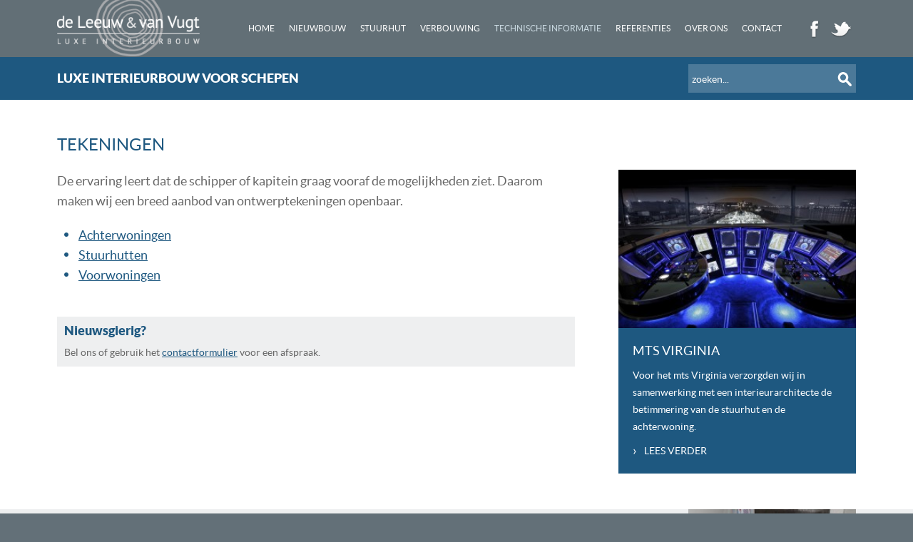

--- FILE ---
content_type: text/html; charset=UTF-8
request_url: https://dlvv-interieurs.nl/tekeningen
body_size: 11012
content:
<!doctype html><html lang="nl"><head><title>Tekeningen - de Leeuw & van Vugt</title><meta http-equiv="content-type" content="text/html; charset=utf-8" /><meta name="viewport" content="width=device-width, initial-scale=1"><meta name="keywords" content="interieurbetimmering, scheepsinterieurbouw, totaalinrichting, woninginrichting, maatwerk, stuurhutlessenaar, ronde hoek, (rondzit)bank, stuurhutinrichting, scheepsbetimmering, jachtinrichting, jachtbetimmering" /><meta name="description" content="Breed aanbod van ontwerptekeningen" /><meta property="og:title" content="Tekeningen - de Leeuw & van Vugt" /><meta property="og:description" content="Breed aanbod van ontwerptekeningen" /><meta property="og:type" content="website" /> <meta property="og:url" content="https://dlvv-interieurs.nl/tekeningen" /><meta property="og:site_name" content="de Leeuw & van Vugt" /><meta property="og:image" content="https://scheepsinterieurbouw.nl/image/de_leeuw_en_van_vugt_logo.png" /><link type="text/css" rel="stylesheet" href="/ENGINE/STYLES/SCHEEPSINTERIEUR/WEBSITE/core.css" /><link type="text/css" rel="stylesheet" href="/ENGINE/STYLES/SCHEEPSINTERIEUR/WEBSITE/content.css" /><link type="text/css" rel="stylesheet" href="/ENGINE/STYLES/SCHEEPSINTERIEUR/WEBSITE/scheeps.css" /><link type="text/css" rel="stylesheet" href="/ENGINE/STYLES/SCHEEPSINTERIEUR/WEBSITE/responsive.css" /><link type="text/css" rel="stylesheet" href="/ENGINE/JAVASCRIPTS/SCHEEPSINTERIEUR/WEBSITE/owl_carousel/assets/owl.carousel.css" /><link type="text/css" rel="stylesheet" href="/ENGINE/JAVASCRIPTS/GLOBAL/WEBSITE/fancybox2/jquery.fancybox.css" /><link href="http://fonts.googleapis.com/css?family=Seaweed+Script" rel="stylesheet" type="text/css"/><link type="image/png" rel="shortcut icon" href="/ENGINE/IMAGES/SCHEEPSINTERIEUR/WEBSITE/PUBLIC/INTERFACE/favicon.png" /><script src="/ENGINE/JAVASCRIPTS/SCHEEPSINTERIEUR/WEBSITE/jquery-2.1.1.min.js"></script><script src="/ENGINE/JAVASCRIPTS/GLOBAL/WEBSITE/jquery.validate.js" type="text/javascript"></script><script src="/ENGINE/JAVASCRIPTS/GLOBAL/WEBSITE/jquery.validate.nl.js" type="text/javascript"></script><script src="/ENGINE/JAVASCRIPTS/SCHEEPSINTERIEUR/WEBSITE/owl_carousel/owl.carousel.min.js"></script><script src="/ENGINE/JAVASCRIPTS/GLOBAL/WEBSITE/fancybox2/jquery.fancybox.pack.js" type="text/javascript"></script><script src="/ENGINE/JAVASCRIPTS/SCHEEPSINTERIEUR/WEBSITE/custom.js"></script></head><body><div class="header"><div class="wrapper clearfix"><a href="#" class="navigation-trigger"><img src="/image/icon_menu.png" alt="Navigatie"></a><div class="logo left col-4-1"><a href="http://www.dlvv-interieurs.nl"><img src="/image/de_leeuw_en_van_vugt_logo.png" alt="de Leeuw &amp; van Vugt"></a></div><div class="clearfix right"><div class="navigation left"><ul class="mainmenu"><li><a href="/totaalinrichting-scheepsinterieur" class="inactive">Home</a></li><li><a href="/nieuwbouw" class="inactive">Nieuwbouw</a></li><li><a href="/stuurhut" class="inactive">Stuurhut</a></li><li><a href="/verbouwing" class="inactive">Verbouwing</a></li><li><a href="/technische-informatie" class="active">Technische Informatie</a><ul><li><a href="/tekeningen" class="active">Tekeningen</a></li><li><a href="/regels-en-normen" class="inactive">Regels &amp; Normen</a></li></ul></li><li><a href="/referenties" class="inactive">Referenties</a></li><li><a href="/over-ons" class="inactive">Over ons</a><ul><li><a href="/nieuws-en-nieuwsbrieven" class="inactive">Nieuws en Nieuwsbrieven</a></li></ul></li><li><a href="/contact" class="inactive">Contact</a></li></ul></div><div class="social right"><ul><li class="left"><a href="https://www.facebook.com/pages/De-Leeuw-Van-Vugt-Luxe-Interieurbouw/816172625128070?fref=ts" class="icon icon-facebook" rel="nofollow" title="Facebook" target="_blank">&nbsp;</a></li><li class="left"><a href="https://twitter.com/leeuwvugt" class="icon icon-twitter" rel="nofollow" title="Twitter" target="_blank" rel="nofollow">&nbsp;</a></li></ul></div></div></div></div><div class="streamer streamer-small">&nbsp;</div><div class="bar"><div class="wrapper clearfix"><div class="title left">Luxe interieurbouw voor schepen</div><div class="search right"><script type="text/javascript">$(function(){if($('.mini_search_input').val() == '') $('.mini_search_input').val($('.mini_search_input').attr('alt'));$('.mini_search_input').focus(function(){if($(this).val() == $(this).attr('alt')) $(this).val('');}).blur(function(){if($(this).val() == '') $(this).val($(this).attr('alt'));});});function validateMiniSearch(){search_s = $('.mini_search_input').val();if(search_s == '' || search_s == $('.mini_search_input').attr('alt')) return false;return true;}</script><form class="col-4-1" id="mini_search" action="/zoeken" method="get" onsubmit="return validateMiniSearch();"><input type="text" class="mini_search_input" name="q" value="" alt="zoeken..."/><button type="submit" class="right"><span class="icon icon-search white">&nbsp;</span></button></form></div></div></div><div class="main-content"><div class="wrapper clearfix"><div class="col col-3-2 left"><div class="inner"><h1>Tekeningen</h1>De ervaring leert dat de schipper of kapitein graag vooraf de mogelijkheden ziet. Daarom maken wij een breed aanbod van ontwerptekeningen openbaar.<br /><ul><li><a href="/tekeningen/1-achterwoningen">Achterwoningen</a></li><li><a href="/tekeningen/2-stuurhutten">Stuurhutten</a></li><li><a href="/tekeningen/3-voorwoningen">Voorwoningen</a></li></ul><div class="clear">&nbsp;</div><div class="call2action"><div class="inner"><h5>Nieuwsgierig?</h5>Bel ons of gebruik het <a href="/contactformulier">contactformulier</a> voor een afspraak.</div></div></div></div><div class="col-3-1 right"><div class="inner clearfix"><div class="side blue first"><div class="image"><a href="/projecten/2-mts-virginia"><img src="/ENGINE/FILES/SCHEEPSINTERIEUR/WEBSITE/PUBLIC/UPLOAD/IMAGE/scheepsinterieurbouw/mts_virginia/.mts_virginia_mts_virginia_2_jpg/343_232_90_1__mts_virginia_mts_virginia_2.jpg" alt="Afbeelding mts Virginia"></a></div><div class="inner"><h3>mts Virginia</h3>Voor het mts Virginia verzorgden wij in samenwerking met een interieurarchitecte de betimmering van de stuurhut en de achterwoning.<a href="/projecten/2-mts-virginia" class="readmore"><span>&rsaquo;</span>Lees verder</a></div></div></div></div></div></div><div class="block block-bottom"><div class="wrapper clearfix"><div class="item left col col-4-1"><div class="inner"><div class="content"><h2>Nieuwbouw</h2>Gespecialiseerd als we zijn in luxe scheepsbetimmering, zijn ontwerp en inrichting van stuurhut, woning en keuken evenals sanitaire ruimtes een kolfje naar onze hand. Met mooie ronde of strakke rechte hoeken, dat maakt voor ons geen verschil.</div><a href="/nieuwbouw" class="readmore"><span>&rsaquo;</span>Meer over nieuwbouw</a></div></div><div class="item left col col-4-1"><div class="inner"><div class="content"><h2>Stuurhut</h2>De stuurhutbetimmering moet zowel mooi als functioneel zijn. Het is het dagelijks werkterrein van de schipper en vaak het eerste visitekaartje. Dus ontwerpen en maken wij deze met de grootste zorg. Tot en met de plaats van apparatuur.</div><a href="/stuurhut" class="readmore"><span>&rsaquo;</span>Meer over stuurhutten</a></div></div><div class="item left col col-4-1"><div class="inner"><div class="content"><h2>Verbouwing</h2>Als je complete scheepsbetimmering in nieuwbouw doet, is een verbouwing of renovatie dan een fluitje van een cent? Ja en nee. De technieken en nieuwste eisen zijn bekend terrein, maar ook voor een verbouwing en renovatie maken we een complete tekening.</div><a href="/verbouwing" class="readmore"><span>&rsaquo;</span>Meer over verbouwingen</a></div></div><div class="item left col-4-1"><div class="project-image-module">&nbsp;<div class="container"><a href="/projecten/34-mts-somtrans-vi-en-vii"><img src="/ENGINE/FILES/SCHEEPSINTERIEUR/WEBSITE/PUBLIC/UPLOAD/IMAGE/scheepsinterieurbouw/mts_somtrans_6_en_7/.mts_somtrans_15_jpg/300_200_90_1__mts_somtrans_15.jpg" alt="mts Somtrans VI en VII">&nbsp;</a><a href="/projecten/18-ms-goblin"><img src="/ENGINE/FILES/SCHEEPSINTERIEUR/WEBSITE/PUBLIC/UPLOAD/IMAGE/scheepsinterieurbouw/ms_goblin/.ms_goblin_24_jpg/300_200_90_1__ms_goblin_24.jpg" alt="ms Goblin">&nbsp;</a><a href="/projecten/15-mts-iduna"><img src="/ENGINE/FILES/SCHEEPSINTERIEUR/WEBSITE/PUBLIC/UPLOAD/IMAGE/scheepsinterieurbouw/mts_iduna/.mts_iduna_mts_iduna_21_jpg/300_200_90_1__mts_iduna_mts_iduna_21.jpg" alt="mts Iduna">&nbsp;</a><a href="/projecten/34-mts-somtrans-vi-en-vii"><img src="/ENGINE/FILES/SCHEEPSINTERIEUR/WEBSITE/PUBLIC/UPLOAD/IMAGE/scheepsinterieurbouw/mts_somtrans_6_en_7/.mts_somtrans_14_jpg/300_200_90_1__mts_somtrans_14.jpg" alt="mts Somtrans VI en VII">&nbsp;</a></div></div></div></div></div><div class="footer"><div class="wrapper"><div class="clearfix"><div class="col-2-1 col left"><h4>de Leeuw & van Vugt <span>Luxe interieurbouw BV</span></h4><div class="col-4-1 left">Biesboschhaven Zuid 9<br/>4251 NM<br/>Werkendam</div><div class="col-4-1 left"><span class="contact-key">Tel:</span> 0183 - 50 08 55<br/><span class="contact-key">Fax:</span> 0183 - 50 08 56<br/><span class="contact-key">Email:</span> <a href="mailto:info@scheepsinterieurbouw.nl">info@scheepsinterieurbouw.nl</a></div></div><div class="col-2-1 right"><div class="col-4-1 col left contact"><div class="sign"><a href="/contact">Heeft u een vraag of opmerking?</a></div></div><div class="col-4-1 right"><h4>Onze Diensten</h4><ul><li><a href="/totaalinrichting-scheepsinterieur" title="Scheepsinterieurbouw" class="readmore"><span>&rsaquo;</span>Scheepsinterieurbouw</a></li><li><a href="http://www.luxeinterieurbetimmering.nl" title="Luxe interieurbetimmering" class="readmore" rel="nofollow"><span>&rsaquo;</span>Luxe interieurbetimmering</a></li></ul></div></div></div><div class="clearfix"><div class="bottom clearfix"><div class="col-2-1 left col">Copyright &copy; 2008 / 2026 - de Leeuw & van Vugt. Alle rechten voorbehouden.</div><div class="col-4-1 left text-center col"><a href="/contact">Neem contact met ons op!</a></div><div class="col-4-1 left"> <a href="/disclaimer" class="inactive">Disclaimer</a>&nbsp;|&nbsp; <a href="/auteursrecht" class="inactive">Auteursrecht</a>&nbsp;|&nbsp; <a href="/privacy" class="inactive">Privacy</a></div></div></div></div></div><script type="text/javascript">var _gaq = _gaq || [];_gaq.push(['_setAccount', 'UA-10426523-29']);_gaq.push(['_trackPageview']);(function() {var ga = document.createElement('script'); ga.type = 'text/javascript'; ga.async = true;ga.src = ('https:' == document.location.protocol ? 'https://ssl' : 'https://www') + '.google-analytics.com/ga.js';var s = document.getElementsByTagName('script')[0]; s.parentNode.insertBefore(ga, s);})();</script></body></html><!-- SELECT id FROM site_error_log WHERE errtype = "Warning" AND errfile = "/var/www/vhosts/dlvv-interieurs.nl/httpdocs/ENGINE/OBJECTS/SHARED/DB/c.php" AND errline = "254"  -->

--- FILE ---
content_type: text/css
request_url: https://dlvv-interieurs.nl/ENGINE/STYLES/SCHEEPSINTERIEUR/WEBSITE/core.css
body_size: 774
content:
html, body, div, span, applet, object, iframe,
h1, h2, h3, h4, h5, h6, p, blockquote, pre,
a, abbr, acronym, address, big, cite, code,
del, dfn, em, font, img, ins, kbd, q, s, samp,
small, strike, strong, sub, sup, tt, var,
b, u, i, center,
dl, dt, dd, ol, ul, li,
fieldset, form, label, legend,
table, caption, tbody, tfoot, thead, tr, th, td { margin: 0; padding: 0; border: 0; outline: 0; font-size: 100%; vertical-align: top; background: transparent; }

ol, ul { list-style: none; }
blockquote, q { quotes: none; }
blockquote:before, blockquote:after, q:before, q:after { content: ''; content: none; }
:focus { outline: 0; }
ins { text-decoration: none; }
del { text-decoration: line-through; }
table { border-collapse: collapse; border-spacing: 0; }
div.clear { font-size: 0; line-height: 0; height: 0; clear: both; }
textarea { padding: 0; font-family: sans-serif; }

.clearfix:after { visibility: hidden; display: block; font-size: 0; content: " "; clear: both; height: 0; }

@font-face {
    font-family: 'lato';
    src: url('/ENGINE/FONTS/SCHEEPSINTERIEUR/WEBSITE/lato-regular.eot');
    src: url('/ENGINE/FONTS/SCHEEPSINTERIEUR/WEBSITE/lato-regular.eot?#iefix') format('embedded-opentype'),
         url('/ENGINE/FONTS/SCHEEPSINTERIEUR/WEBSITE/lato-regular.woff') format('woff'),
         url('/ENGINE/FONTS/SCHEEPSINTERIEUR/WEBSITE/lato-regular.ttf') format('truetype');
    font-weight: 400;
    font-style: normal;
}

@font-face {
    font-family: 'lato';
    src: url('/ENGINE/FONTS/SCHEEPSINTERIEUR/WEBSITE/lato-light.eot');
    src: url('/ENGINE/FONTS/SCHEEPSINTERIEUR/WEBSITE/lato-light.eot?#iefix') format('embedded-opentype'),
         url('/ENGINE/FONTS/SCHEEPSINTERIEUR/WEBSITE/lato-light.woff') format('woff'),
         url('/ENGINE/FONTS/SCHEEPSINTERIEUR/WEBSITE/lato-light.ttf') format('truetype');
    font-weight: 200;
    font-style: lighter;
}

@font-face {
    font-family: 'lato';
    src: url('/ENGINE/FONTS/SCHEEPSINTERIEUR/WEBSITE/lato-bold.eot');
    src: url('/ENGINE/FONTS/SCHEEPSINTERIEUR/WEBSITE/lato-bold.eot?#iefix') format('embedded-opentype'),
         url('/ENGINE/FONTS/SCHEEPSINTERIEUR/WEBSITE/lato-bold.woff') format('woff'),
         url('/ENGINE/FONTS/SCHEEPSINTERIEUR/WEBSITE/lato-bold.ttf') format('truetype');
    font-weight: 600;
    font-style: bold;
}

@font-face {
    font-family: 'lato';
    src: url('/ENGINE/FONTS/SCHEEPSINTERIEUR/WEBSITE/lato-black.eot');
    src: url('/ENGINE/FONTS/SCHEEPSINTERIEUR/WEBSITE/lato-black.eot?#iefix') format('embedded-opentype'),
         url('/ENGINE/FONTS/SCHEEPSINTERIEUR/WEBSITE/lato-black.woff') format('woff'),
         url('/ENGINE/FONTS/SCHEEPSINTERIEUR/WEBSITE/lato-black.ttf') format('truetype');
    font-weight: 900;
    font-style: bolder;
}

--- FILE ---
content_type: text/css
request_url: https://dlvv-interieurs.nl/ENGINE/STYLES/SCHEEPSINTERIEUR/WEBSITE/content.css
body_size: 3647
content:
.left, .image-links { float: left; }
.right, .image-rechts { float: right; }
.middle { margin: 0 auto; }

/* Based on 60px gap */
.col { margin-right: 60px; }
.col-last { margin-right: 0 !important; }
.col-2-1 { width: 530px; }
.col-3-1 { width: 333px; }
.col-3-2 { width: 726px; }
.col-4-1 { width: 235px; }
.col-4-3 { width: 825px; }
.col-6-1 { width: 136px; }
.col-50 { width: 50%; }

.text-center { text-align: center; }
.text-left { text-align: left; }
.text-right { text-align: right; }
.small-text { font-size: 12px; line-height: 20px; }
.large-text { font-size: 24px; line-height: 28px; }
.no-margin { margin: 0 !important; } 
.hidden { display: none !important; }
.block { display: block !important; }
.inline { display: inline-block; }
.font-seaweed { font-family: 'Seaweed Script', cursive; }

input {-webkit-appearance: none; }
input[type="text"], select { line-height: 32px; height: 32px; border: 1px solid #d4d4d4; font-family: 'lato', sans-serif; padding: 0 5px; font-size: 14px; }
textarea { line-height: 32px; border: 1px solid #d4d4d4; font-family: 'lato', sans-serif; font-size: 16px; line-height: 24px; }
input[type="text"]:focus,textarea:focus {border: 1px solid #3a97b5; color: #111;  }
label.error {  font-size: 12px; color: #e63c2e; display: block; }

.button { padding: 0 20px; line-height: 40px; font-size: 12px; text-transform: uppercase; font-weight: 600; text-decoration: none; } 
.button-large { padding: 0 30px; line-height: 55px; font-size: 14px; font-weight: 600; }
.button-small { padding: 0 10px; line-height: 32px; font-size: 12px; }
.button-offset { margin-top: 25px; }
button[type="submit"].button, input[type="submit"] { border: 0; margin: 0; cursor: pointer; }

.readmore { text-transform: uppercase; text-decoration: none; display: inline-block; }
.readmore span { font-size: 18px; display: inline-block; margin-right: 10px;  }
.readmore:hover span { animation: readmore-hover .5s infinite ease-in-out; -webkit-animation: readmore-hover .5s infinite ease-in-out; -moz-animation: readmore-hover .5s infinite ease-in-out;   }

.icon { background: url(/scheepsinterieur/image/sprite.png) no-repeat 0 0; width: 32px; height: 32px; display: inline-block; }
.icon-facebook { background-position: 0 0px; }
.icon-twitter { background-position: 0 -32px; }
.icon-search { background-position: 0 -64px; }

*, *:before, *:after { -moz-box-sizing: border-box; -webkit-box-sizing: border-box; box-sizing: border-box; }

h1, .main-title { font-size: 24px; line-height: 26px; font-weight: normal; }
h2 { font-size: 18px; line-height: 24px; font-weight: normal; }
h3 { font-size: 18px; line-height: 24px; font-weight: normal; }

a { text-decoration: none; } 

body { font-size: 18px; line-height: 28px; font-family: 'lato', sans-serif; }

/**/

div.wrapper { width: 1120px; margin: 0 auto; }

div.header-small { position: fixed !important; }

div.header { min-height: 80px; width: 100%; position: absolute; z-index: 1000; }
div.header.header-small { min-height: 50px; }

div.header div.logo { height: 80px; overflow: hidden; text-aling: center; }
div.header div.logo img { margin-top: -15px; max-width: 200px;}

div.header.header-small div.logo { height: 50px; }
div.header.header-small div.logo img { width: 190px; margin-top: -30px; }

div.header div.navigation { margin-right: 20px; }
div.header div.navigation ul li { display: inline-block;  }
div.header div.navigation ul li a { display: inline-block; line-height: 80px; padding: 0 10px; text-transform: uppercase; font-size: 12px; text-decoration: none; }
div.header div.navigation ul ul { width: 200px; position: absolute; margin: 0; z-index: 2000; display: none; }
div.header div.navigation ul ul li { display: block; }
div.header div.navigation ul ul li a { line-height: 40px; font-size: 11px; display: block; background: #333;  }
div.header div.navigation ul ul li a:hover { background: #4b7999; }
div.header div.navigation ul li:hover ul { display: block; }

div.header.header-small div.navigation ul li a  { line-height: 50px;  }

div.header a.navigation-trigger { width: 48px; height: 48px; text-align: center; font-size: 0; line-height: 48px; position: absolute; left: 5px; top: 16px; opacity: .8; display: none; }
div.header a.navigation-trigger img { width: 32px; margin-top: 8px; }
div.header a.navigation-trigger:hover { opacity: 1; }

div.header div.social { width: 74px; margin-top: 25px; }
div.header div.social ul li { width: 32px; height: 32px;margin: 0 5px 0 0;  }
div.header div.social ul li:hover { animation: bounce-hover .4s infinite ease-in-out; -webkit-animation: bounce-hover .4s infinite ease-in-out; -moz-animation: bounce-hover .4s infinite ease-in-out; }
div.header div.social ul li a { font-size: 0; line-height: 32px; width: 32px; height: 32px; }
div.header.header-small div.social { margin-top: 8px; }

div.streamer { height: 530px; overflow: hidden; }
div.streamer.streamer-small { height: 80px; }
div.streamer div.item { min-height : 530px; opacity: 0;}
div.streamer div.item div.wrapper { padding-top: 150px; }
div.streamer div.item h2 { margin-bottom: 20px; font-weight: lighter; font-size: 24px; line-height: 26px; }
div.streamer div.item div.content div.inner { padding: 20px; font-size: 14px; line-height: 24px; }
div.streamer div.item div.close { position: absolute; z-index: 1000; margin: 0 0 0 498px;  }
div.streamer div.item div.close a { width: 32px; height: 32px; display: block; line-height: 32px; font-size: 24px; text-align: center; font-weight: bold; }
div.streamer div.owl-controls div.owl-dots { position: absolute; height: 12px; width: 100%; text-align: center; top: 480px; }
div.streamer div.owl-controls div.owl-dots div { display: inline-block; width: 8px; height: 8px; opacity: .5; line-height: 8px; border-radius: 5px; margin: 2px 2px; }
div.streamer div.owl-controls div.owl-dots div:hover { opacity: 1; margin: 0; width: 10px; height: 10px;  }
div.streamer div.owl-controls div.owl-dots div.active { opacity: 1; }
div.streamer div.media iframe { width: 530px; height: 298px;}
div.streamer div.media img { max-width: 100%; }

div.streamer-slogan { font-size: 32px; position: absolute; margin-top: -120px; margin-right: 10px; display: inline; z-index: 999; width: 240px; font-weight: 300; font-family: 'Seaweed Script', cursive; width: 100%; color: #FFF; text-align: center; text-shadow: 1px 1px #000; }

a.streamer-navigation { position: absolute; z-index: 2000; top: 257px; width: 32px; height: 32px; font-size: 48px; line-height:24px; display: block; text-align: center; border-radius: 50%; font-weight: bold;}
a.streamer-navigation.streamer-next { right: 20px; }
a.streamer-navigation.streamer-previous { left: 20px; }

a.streamer-content-trigger { width: 48px; height: 48px; line-height: 48px; position: absolute; z-index: 3000; right: 0; top: -48px;  }

.slogan { position: absolute; z-index: 3000; font-weight: 300; font-family: 'Seaweed Script', cursive;  margin-top: 10px; }

div.bar { line-height: 60px; height: 60px; }
div.bar div.title { font-weight: 900; text-transform: uppercase; }
div.bar div.title h1 { line-height: 60px; font-size: 18px; font-weight: 900; }

div.block div.item { font-size: 14px; line-height: 24px; }
div.block div.item div.inner { padding: 60px 0; }
div.block div.item h2 { text-transform: uppercase; margin-bottom: 24px; }
div.block div.item .readmore { margin-top: 24px; }
div.block div.item.image { background: #FFF; }

div.main-content div.inner { padding: 50px 0; }
div.main-content div.inner h1, .main-title { text-transform: uppercase; margin-bottom: 24px; } 
div.main-content ul, div.main-content ol { margin: 20px 0 20px 10px; }
div.main-content ul li { padding: 0 0 0 20px; }
div.main-content ol { list-style-type: decimal; margin-left:20px; }
div.main-content a { text-decoration: underline; }
div.main-content a:hover { text-decoration: none; }

div.main-content .portrait { padding: 0 10px; font-size: 12px; text-align: center; }

div.main-content div.content-block-link.title-offset { margin-top: 50px; }
div.main-content div.content-block-link div.image { margin-bottom: 1px; height: 158px; overflow: hidden;  }
div.main-content div.content-block-link div.image img { -webkit-transform: scale(1.1);  -moz-transform: scale(1.1); transform: scale(1.1); }
div.main-content div.content-block-link:hover div.image img { -webkit-transform: scale(1);  -moz-transform: scale(1); transform: scale(1); } 
div.main-content div.content-block-link span { display: block; text-align: center; text-transform: uppercase; padding: 10px 0; }
div.main-content div.content-block-link a { text-decoration: none; }

div.main-content div.call2action { margin-top: 24px; }
div.main-content div.call2action div.inner { padding: 10px; font-size: 14px; line-height: 20px; }
div.main-content div.call2action h5 { font-size: 18px; margin-bottom: 10px; }

div.main-content div.side { font-size: 14px; line-height: 24px; margin-top: 30px;}
div.main-content div.side.first { margin-top: 48px; }
div.main-content div.side div.image { width: 333px; height: 222px; overflow: hidden; }
div.main-content div.side div.image img { -webkit-transform: scale(1.1);  -moz-transform: scale(1.1); transform: scale(1.1); }
div.main-content div.side div.image:hover img { -webkit-transform: scale(1); -moz-transform: scale(1); transform: scale(1); }   
div.main-content div.side div.inner { padding: 20px; }
div.main-content div.side div.inner h3 { margin-bottom: 10px; text-transform: uppercase; }
div.main-content div.side div.inner a.readmore { display: block; margin-top: 10px; text-decoration: none !important; } 

div.main-content .image-links { margin-right: 20px; }
div.main-content .image-rechts { margin-left: 20px; }

div.reference-module { font-size: 14px; line-height: 24px;  margin-top: 20px; }
div.reference-module span.font-times { font-family: 'times new roman', serif; }
div.reference-module span.name { font-size: 14px; line-height: 24px; display: block; margin-top: 12px; font-weight: bold;}

div.project-module ul li { display: block; padding: 5px 5px 5px 20px; margin: 0 0 10px; cursor: pointer; }
div.project-module ul li:hover { padding: 5px 5px 5px 25px; }
div.project-module a { font-weight: bold; text-transform: uppercase;  }

div.project-image-module { font-size: 0; line-height: 0; }
div.project-image-module div.loader { width: 32px; height: 32px; margin: 100px auto 0 auto; }
div.project-image-module div.container { height: 0; line-height: 0; overflow:hidden; }
div.project-image-module div.container a { display: block; font-size: 0; line-height: 0; margin-bottom: 1px; overflow: hidden; width: 235px; }
div.project-image-module div.container a img { -webkit-transform: scale(1.1);  -moz-transform: scale(1.1); transform: scale(1.1); }
div.project-image-module div.container a img:hover {  margin: 0; -webkit-transform: scale(1);  -moz-transform: scale(1); transform: scale(1); }

div.project-overview .item { opacity: 0; margin-bottom: 50px; }
div.project-overview h2 { margin: 20px 0 0 0; font-weight: bold; }
div.project-overview div.image { overflow: hidden; height: 222px;}
div.project-overview div.image img { width: 343px; }
div.project-overview div.image:hover img { width: 333px; }
div.project-overview .client { font-size: 14px; }

div.news-overview div.item { margin-top: 50px; }
div.news-overview div.item:first-child { margin-top: 0px; }
div.news-overview div.item h2 { margin: 20px 0 0 0; font-weight: bold;  }
div.news-overview div.item h2 + span { font-size: 12px; margin-bottom: 10px; }
div.news-overview div.item .image { margin-left: 20px;  }
div.news-overview div.item a.button { margin-top: 10px;  text-decoration: none;}

div.news-detail .date { font-size: 14px;  }
div.news-detail .image { width: 333px; height: 222px; overflow: hidden; margin: 0px 0 20px 20px; }
div.news-detail .image img { -webkit-transform: scale(1.1);  -moz-transform: scale(1.1); transform: scale(1.1); }
div.news-detail .image:hover img { -webkit-transform: scale(1);  -moz-transform: scale(1); transform: scale(1); } 

div.main-content div.gallery { margin-top: 50px; margin-bottom: 50px; }
div.main-content div.gallery a { height: 180px; width: 180px; overflow: hidden; font-size: 0; line-height: 0; margin-right: 2px; margin-bottom: 2px; }
div.main-content div.gallery a:nth-child(4n) { margin-right: 0; }
div.main-content div.gallery a img { -webkit-transform: scale(1.1);  -moz-transform: scale(1.1); transform: scale(1.1); }
div.main-content div.gallery a img:hover {  margin: 0; opacity: .9 !important; -webkit-transform: scale(1);  -moz-transform: scale(1); transform: scale(1); }

div.drawing-overview { margin-top: 50px; }
div.drawing-overview .item { margin-bottom: 50px;  }
div.drawing-overview h2 { margin: 0px 0 20px 0; font-weight: bold; }
div.drawing-overview .item:nth-child(even) { float: right; }
div.drawing-overview div.image { overflow: hidden; height: 222px;}
div.drawing-overview div.image img { width: 343px; }
div.drawing-overview div.image:hover img { width: 333px; }

div.footer { font-size: 14px; line-height: 24px; }
div.footer .readmore { font-size: 14px; line-height: 24px; text-transform: none; text-decoration: none; }
div.footer h4 { font-size: 14px; line-height: 24px; text-transform: uppercase; font-weight: bold; margin-bottom: 20px; }
div.footer h4 span { font-weight: lighter; }
div.footer div.wrapper { padding: 50px 0; }
div.footer div.bottom { margin-top: 24px; }
div.footer div.bottom + div.bottom { opacity: .6; }

div.footer .contact-key { float: left; width: 45px; font-weight: bold; }

div.footer div.contact  { text-align: center; padding-top: 25px;}
div.footer div.contact div.sign { font-size: 18px; line-height: 20px; text-align: center; }
div.footer div.contact div.sign a { display: block; padding: 15px 20px; text-transform: uppercase; font-weight: bold; text-decoration: none; }
div.footer div.contact div.sign a:hover { opacity: 1; }
div.footer a { text-decoration: underline; }
div.footer a:hover { opacity: .6; }

form#mini_search,
div.search-form { line-height: 40px; margin-top: 10px;  }
form#mini_search button,
div.search-form button { width: 32px; height: 32px; display: inline-block; background: none; border: 0; padding: 0; cursor: pointer; margin-top: 5px; }
form#mini_search input[type="text"],
div.search-form input[type="text"] { background: none; border: 0; color: #FFF; font-size: 14px; width: 198px; }
 
div.search-results h2 { margin: 30px 0 20px 0; font-weight: bold; }
div.search-results div.item { margin-bottom: 24px; }
 
div.form {  }
div.form div.form-header { position: relative; margin: 30px 0 20px 0; }
div.form div.form-header:first-child { margin: 0px 0 10px 0; }
div.form div.row { margin-bottom: 10px; }
div.form div.row.spacer { height: 10px; line-height: 10px; }
div.form div.row div.checkboxes { margin-top: 18px; }
div.form div.row div.checkboxes label { margin-top: -5px; }
div.form div.row div.checkboxes div.clearfix { margin-bottom: 18px; }
div.form div.row div.option { margin-right: 20px; } 
 
div.page_selector { padding: 20px 0; font-size: 12px; }
div.page_selector a { padding: 0; background: none; text-decoration: none; }
div.page_selector table { width: 100%; }
div.page_selector table td.left { width: 90px; text-align: left; }
div.page_selector table td.right { width: 90px; text-align: right; }
div.page_selector table td.left a,
div.page_selector table td.right a { display: block; line-height:32px; text-decoration: none; border-radius: 0; text-transform: uppercase; }
div.page_selector table td.right a:hover, div.page_selector table td.left a:hover { background: none;}
div.page_selector table td.middle { text-align: center; }
div.page_selector table td.middle a { display: inline-block; margin: 0 2px; width: 32px; height: 32px; text-align: center; color: #333; text-decoration: none; line-height: 32px; border-radius: 0; }
div.page_selector table td.middle a.active { font-weight: 600; font-size: 18px; width: 32px; height: 32px; line-height: 32px; cursor: default; }
div.page_selector table td.middle a:hover { font-size: 22px; font-weight: 600; }
div.page_selector table td.middle a.active:hover { font-size: 18px; }

/* Portal */

div.portal div.logo { margin-top: 35px; } 
div.portal div.portal-content { margin-top: 60px; margin-bottom: 60px;} 
div.portal div.portal-content h1 { margin: 10px 60px 25px 0; text-transform: uppercase; }

div.portal div.slogan { font-size: 22px; margin-top: 35px; }

div.portal div.service { font-size: 14px; margin-top: 120px;}
div.portal div.service a.readmore { text-transform: none; }
div.portal div.social { margin-top: 30px; }

div.portal-switch { padding: 60px 0; }
div.portal-switch .col-2-1 { cursor: pointer; }
div.portal-switch h2 { text-transform: uppercase; font-size: 24px; margin-bottom: 25px; }
div.portal-switch a.button { display: inline-block; }

div.portal-images { height: 200px; overflow: hidden; font-size: 0; background: #FFF; }
div.portal-images div.container { width: 2400px;  }
div.portal-images a { display: inline-block; opacity: 0; }

div.portal-calltoaction { margin-top: 25px; display: block; padding: 20px;}

div.portal-footer div.wrapper{ padding: 30px 0; color: #FFF; }
 
/* ANIMATION */ 
a,
.readmore *,
div.project-module *,
a.streamer-navigation,
.button { transition: all .2s ease; -moz-transition: all .2s ease; -webkit-transition: all .2s ease; -ms-transition: all .2s ease; }
div.project-image-module div.container *,
div.main-content div.side div.image *,
div.project-overview *,
div.main-content div.content-block-link *,
div.drawing-overview *,
div.news-detail .image *,
div.main-content div.gallery * { transition: all .4s; -moz-transition: all .4s; -webkit-transition: all .4s; -ms-transition: all .4s;  }

/*KEYFRAMES*/

/* readmore */
@-webkit-keyframes readmore-hover { 
	0%   { margin-left: 0; margin-right: 10px;}
	50%   { margin-left: 5px;  margin-right: 5px; }
	100% { margin-left: 0px;  margin-right: 10px; }
}

@-moz-keyframes readmore-hover { 
	0%   { margin-left: 0; margin-right: 10px;}
	50%   { margin-left: 5px;  margin-right: 5px; }
	100% { margin-left: 0px;  margin-right: 10px; }
}

@-ms-keyframes readmore-hover { 
	0%   { margin-left: 0; margin-right: 10px;}
	50%   { margin-left: 5px;  margin-right: 5px; }
	100% { margin-left: 0px;  margin-right: 10px; }
}

@keyframes readmore-hover { 
	0%   { margin-left: 0; margin-right: 10px;}
	50%   { margin-left: 5px;  margin-right: 5px; }
	100% { margin-left: 0px;  margin-right: 10px; }
}

/* bounce */
@-webkit-keyframes bounce-hover { 
	0%   { margin-top: 0px; }
	50%   { margin-top: -3px; }
	100% { margin-top: 0px; }
}

@-moz-keyframes bounce-hover { 
	0%   { margin-top: 0px; }
	50%   { margin-top: -3px; }
	70%   { margin-top: 0px; }
	100% { margin-top: 0px; }
}

@-ms-keyframes bounce-hover { 
	0%   { margin-top: 0px; }
	50%   { margin-top: -3px; }
	100% { margin-top: 0px; }
}

@keyframes bounce-hover { 
	0%   { margin-top: 0px; }
	50%   { margin-top: -3px; }
	100% { margin-top: 0px; }
}



--- FILE ---
content_type: text/css
request_url: https://dlvv-interieurs.nl/ENGINE/STYLES/SCHEEPSINTERIEUR/WEBSITE/scheeps.css
body_size: 1088
content:
body { background: #637078; }

.button { background: #1e5880; color: #FFF; } 
.button:hover { background: #637078; } 


div.header { background: rgb(98,111,119); background: rgba(98,111,119,.95); color: #FFF; }
div.header.header-small { background: rgb(98,111,119); background: rgba(98,111,119,1); }

div.header div.navigation ul li a { color: #fff; }
div.header div.navigation ul li a:hover { color: #fff; background: #7b8990;}
div.header div.navigation ul li a.active { color: #cbdae2; background: none; }
div.header div.navigation ul ul li a.active {background: #111; }

div.streamer div.item { color: #FFF; background-repeat: no-repeat; background-position: 50% 50%; background-size: cover; -webkit-background-size: cover; -moz-background-size: cover; }
div.streamer div.item div.content { background: rgb(98,111,119); background: rgba(98,111,119,.95); }
div.streamer div.item div.close a { background: rgb(30,88,128);  background: rgba(30,88,128,.95); color: #FFF; }
div.streamer div.item div.close a:hover { background: rgb(0,0,0);  background: rgba(0,0,0,95) }
div.streamer div.owl-controls div.owl-dots div { background: #FFF; }
div.streamer div.owl-controls div.owl-dots div.active { background: #1e5880; } 

a.streamer-navigation { color: #FFF; background: rgb(255,225,255); background: rgba(255,225,255,0); opacity: .5;}
a.streamer-navigation:hover { background: rgba(255,225,255,.3); opacity: 1 }
 
a.streamer-content-trigger { background: rgb(30,88,128) url(/scheepsinterieur/image/icon_streamer_content_trigger.png) no-repeat 50% 50%; background: rgba(30,88,128,.95) url(/scheepsinterieur/image/icon_streamer_content_trigger.png) no-repeat 50% 50%; } 
a.streamer-content-trigger:hover { background-color: rgb(0,0,0);  background-color: rgba(0,0,0,95) }
 
div.bar { background: #1e5880; color: #fff;}

div.block.block-top { background: #eeeff0 url(/scheepsinterieur/image/wood_texture_large.png) no-repeat right top; }
div.block.block-bottom { background: #eeeff0; }
div.block div.item h2,
div.block div.item a.readmore,
div.block div.item div.inner a { color: #1e5880; }
div.block div.item a.readmore span { color: #333; }
div.block div.item a.readmore:hover,
div.block div.item div.inner a:hover { color: #333; }

div.main-content { background: #FFF; }
div.main-content div.inner { color: #666; }
div.main-content div.inner h1, 
.main-title,
div.main-content div.inner a { color: #1e5880; }
div.main-content div.inner a.button { color: #fff; text-decoration: none; }
div.main-content ul li { background: url(/scheepsinterieur/image/list_image_blue.png) no-repeat 0px 10px; }

div.main-content div.content-block-link span { background: #1e5880; color: #FFF; }
div.main-content div.content-block-link:hover span { background: #637078; }

div.main-content div.call2action { background: #eeeff0;  }
div.main-content div.call2action h5, 
div.main-content div.call2action a { color: #1e5880; }

div.main-content div.side { background: #eeeff0; }
div.main-content div.side.grey { background: #637078; }
div.main-content div.side.blue { background: #1e5880; }
div.main-content div.side.grey *,
div.main-content div.side.blue * { color: #FFF; }

div.reference-module,
div.reference-module span.font-times { color: #000;}
div.reference-module span { color: #333; }

div.project-module ul li { background: url(/scheepsinterieur/image/list_image_grey.png) no-repeat 5px 15px;  }
div.project-module ul li:hover { background-color: #e0e3e4; background-position: 10px 15px; border-radius: 5px; }
div.project-module a { color: #1e5880; }

div.project-image-module div.container { background: #FFF; }
 
div.project-overview h2, div.drawing-overview h2 { color: #333; } 
 
div.footer { background: #637078 url(/scheepsinterieur/image/wood_texture_small.png) no-repeat -100px 100px;; color: #fff; }
div.footer a { color: #FFF; }

div.footer div.contact div.sign { background: url(/scheepsinterieur/image/contact_sign_background.png) no-repeat bottom center; padding-bottom: 20px; }
div.footer div.contact div.sign a { background: #FFF; color: #1e5880;  }

div.form div.form-header { color: #1e5880;  }
div.form span.required {  color: #1e5880; }

div.search-form { background: #1e5880; }
form#mini_search { background: #4b7999; }

div.page_selector table td.right a { color: #666; }
div.page_selector table td.right a:hover, div.page_selector table td.left a:hover { color: #333;}
div.page_selector table td.middle a.active { background: #1e5880; color: #FFF; }
div.page_selector table td.middle a:hover { color: #1e5880; }
div.page_selector table td.middle a.active:hover { color: #FFF;  }

--- FILE ---
content_type: text/css
request_url: https://dlvv-interieurs.nl/ENGINE/STYLES/SCHEEPSINTERIEUR/WEBSITE/responsive.css
body_size: 1565
content:
@media screen and (max-width: 1180px) {
	.button-offset { margin-top: 0; }
	div.main-content div.inner { padding: 30px 0; }
	div.main-content div.content-block-link span { font-size: .8em; }
}

@media screen and (max-width: 1180px) and (min-width: 1024px) {
	/* Based on 30px gap */
	.col { margin-right: 30px; }
	.col-2-1 { width: 480px; }
	.col-3-1 { width: 310px; }
	.col-3-2 { width: 650px; }
	.col-4-1 { width: 225px; }
	.col-4-3 { width: 735px; }
	.col-6-1 { width: 140px; }
	.col-50 { width: 50%; }	
	div.wrapper { width: 990px; }
	div.header div.logo.col-4-1 { width: 120px; }
	div.header div.logo.col-4-1 img { margin-top: 10px; }
	div.header.header-small div.logo img { width: 120px; margin-top: -5px; }
	div.streamer div.item div.close { margin: 0 0 0 448px; }
	a.streamer-navigation.streamer-next { right: 10px; }
	a.streamer-navigation.streamer-previous { left: 10px; }		
	
	div.main-content div.side div.image { width: 310px;  }
	div.main-content div.gallery { margin-top: 30px; margin-bottom: 30px; }
	div.main-content div.gallery a { width: 161px; height: 161px; }  
	form#mini_search input[type="text"],
	div.search-form input[type="text"] { width: auto; }
}

@media screen and (max-width: 1023px) and (min-width: 768px) {
	/* Based on 20px gap */
	.col { margin-right: 20px; }
	.col-2-1 { width: 100%; }
	.col-3-1 { width: 100%; }
	.col-3-2 { width: 650px; }
	.col-4-1 { width: 354px; }
	.col-4-3 { width: 735px; }
	.col-6-1 { width: 140px; }
	.col-50 { width: 50%; }	

	div.wrapper { width: 728px; }	
	div.header { position: relative; }
	div.header .left, div.header .right { float: none; }
	div.header div.social .left { float: left; }
	div.header div.logo, div.header div.navigation { width: 100%; text-align: center;}
	div.header div.navigation ul li a { line-height: 50px; font-size: 12px; padding: 0 5px; }
	div.header div.social { position: absolute; z-index: 2000; top: 0px; right: 20px; }
	
	div.streamer.streamer-small { height: 0; }
	
	div.bar #mini_search.col-4-1 { width: 235px; }
	
	div.block.block-top,
	div.streamer div.item div.content,
	a.streamer-navigation.streamer-next,
	a.streamer-navigation.streamer-previous { display: none !important; }
	div.main-content div.content-block-link.title-offset { margin-top: 0; }
	div.main-content div.content-block-link.col-4-1 { width: 225px; margin-bottom: 20px;} 
	div.main-content div.content-block-link.col-4-1.right { float: none; display: inline-block;} 

	div.main-content div.wrapper div.col-3-2 { width: 100%; }
	
	div.main-content div.wrapper div.col-3-1.right .side { margin-top: 0; width: 333px; }
	div.main-content div.wrapper div.col-3-1.right .inner { padding-top: 0; }
	div.main-content div.wrapper div.col-3-1.right .inner .inner { padding-top: 20px; }
	
	div.block div.item div.inner { padding: 30px 0 0 0; }
	div.block div.item .readmore { margin-top: 0; margin-bottom: 20px; }
	div.block div.item h2 { margin-bottom: 10px; }
	div.block-bottom div.col-4-1 { width: 100%; border-top: 2px solid #FFF; }
	div.block-bottom div.col-4-1:last-child { display: none; }
	div.block-bottom div.col-4-1.col { margin: 0; }

	div.project-overview .col-3-1 { width: 354px; }
	div.project-overview .item { margin-bottom: 20px; }
	
	div.footer div.wrapper { padding: 20px 0; }
	
	div.footer .left, div.footer .right { float: none; }
	div.footer div.col-2-1:last-child { margin-top: 0px; }
	div.footer div.col-2-1 .sign { width: 75%; margin-bottom: 20px; }
	div.footer div.col-2-1:last-child .col { margin-right: 0; }
	
	div.bottom div.col-4-1 { width: 100%; text-align: left; }
	
	
	div.portal div.service, div.portal div.social { display: none; }
	div.portal .wrapper > .col { width: 100%; text-align: center; }
	div.portal div.slogan { margin-bottom: 0px; position: relative;}
	div.portal-switch div.col-2-1.right { margin-top: 60px; }
	div.portal-switch a.button { margin-top: 20px; }
}

@media screen and (max-width: 767px) and (min-width: 300px) {

	.left, .right, .image-rechts, .image-left { float: none; } 
	.image-rechts, .image-left { width: 100%; display: block; margin-bottom: 10px; text-align: center; }

	.col { margin-right: 0px; }
	.col-2-1,
	.col-3-1,
	.col-3-2,
	.col-4-1,
	.col-4-3,
	.col-6-1 {width: auto; } 
	.col-50 { width: 100%; }	
		
	div.wrapper { width: auto; margin: 0 20px; }	
	
	div.header { position: relative; }
	div.header .wrapper { margin: 0; }
	div.header div.logo { width: 100%; text-align: center;}
	
	div.social { display: none; }
	
	div.header a.navigation-trigger { display: block; }
	
	div.header div.navigation { margin: 0 0px; height: 0; overflow: hidden; display: block; }
	div.header div.navigation ul:first-child { border-top: 1px solid #FFF; padding: 10px 0 20px 0;  }
	div.header div.navigation ul li { display: block;  }
	div.header div.navigation ul li a, 
	div.header.header-small div.navigation ul li a	{ display: block; line-height: 38px; padding: 0 20px; text-transform: uppercase; font-size: 12px; text-decoration: none; }
	div.header div.navigation ul ul { width: 100%; position: relative; margin: 0; display: block; background: none; }	
	div.header div.navigation ul ul li a, div.header.header-small div.navigation ul ul li a { padding: 0 20px 0 40px; background: #536168; }	
	div.header div.navigation ul ul li a.active { background: #536168 }
	
	div.header.header-small a.navigation-trigger { top: 2px; }
	
	div.block.block-top,
	div.streamer,
	a.streamer-navigation.streamer-next,
	a.streamer-navigation.streamer-previous { display: none !important; }	
	
	div.main-content div.content-block-link { width: 280px; margin: 0 auto; }
	div.main-content div.content-block-link.title-offset { margin-top: 0px; }
	div.main-content div.content-block-link:first-child { margin-bottom: 20px; }
	div.main-content div.content-block-link div.image img { width:  280px; }
	div.main-content div.wrapper div.col-3-1.right .inner { padding-top: 0; }
	
	div.main-content div.wrapper div.col-3-1.right .side { margin-top: 0;  margin: 0 auto; }
	div.main-content div.wrapper div.col-3-1.right .inner { padding-top: 0; }
	div.main-content div.wrapper div.col-3-1.right .inner .inner { padding-top: 20px; }
	
	div.main-content div.side { width: 280px; margin: 0 auto; }
	div.main-content div.side div.image { width: auto; }
	
	div.main-content div.gallery { margin-top: 30px; margin-bottom: 30px; }
	div.main-content div.gallery a { width: 200px; height: auto; margin: 0 auto 10px auto; display: block; }  	
	div.main-content div.gallery a:nth-child(4n) { margin-right: auto; }
	div.main-content div.gallery + .button { display: block; margin: 0 auto; text-align: center; }
	
	div.block div.item div.inner { padding: 30px 0 0 0; }
	div.block div.item .readmore { margin-top: 0; margin-bottom: 20px; }
	div.block div.item h2 { margin-bottom: 10px; }
	div.block-bottom div.col-4-1 { width: 100%; border-top: 2px solid #FFF; }
	div.block-bottom div.col-4-1:last-child { display: none; }
	div.block-bottom div.col-4-1.col { margin: 0; }
	
	div.project-overview .item.col-3-1 { width: 280px; margin: 0 auto 20px auto; }
	
	div.form div.key, div.form div.value { width: 100%; }
	div.form div.value input.col-3-1, div.form textarea { width: 278px; }
	
	div.footer {background-position: -100px bottom;} 
	div.footer div.wrapper { padding: 20px 0; }
	div.footer div.col-2-1 .sign { width: 280px; margin-bottom: 20px; }
	div.bottom div.col-4-1 { width: 100%; text-align: left; }
	
	div.portal div.service, div.portal div.social { display: none; }
	div.portal .wrapper > .col { width: 100%; text-align: center; }
	div.portal div.slogan { margin-bottom: 0px; position: relative;}
	div.portal-switch div.col-2-1.right { margin-top: 60px; }
	div.portal-images a { opacity: 1; }
	div.portal-switch a.button { margin-top: 20px; }	
}

--- FILE ---
content_type: application/javascript
request_url: https://dlvv-interieurs.nl/ENGINE/JAVASCRIPTS/SCHEEPSINTERIEUR/WEBSITE/custom.js
body_size: 1518
content:
var browser = new browser();
var scroll = new scroller();
var is_mobile = false;
var window_width;

function browser(){
	this.width = $(window).width();
	this.height = $(window).height();
	this.userAgent = navigator.userAgent;
}

function setMobile()
{
	if($(window).width() <= 767)
		is_mobile = true;
}

function scroller(){
	this.elements = 'main-content';
	this.speed = 700;
	this.easing = 'easeInSine';

	this.init = function(){
		$(this.elements).height(browser.height);
	}

	this.to = function(target, callback){
		target_offset = $(target).offset();
		$('html, body').animate({scrollTop : target_offset.top},this.speed, function(){
			if (callback && typeof(callback) === "function")
				 callback(target);
		});
	}
}

function ajax()
{
	this.data = {};
	this.url = '';
	this.type = 'GET';
	this.callback = false;
	this.callback_options = {};
	_self = this;
	
	this.get = function()
	{
		$.ajax({
			url : _self.url,
			type : _self.type,
			data : _self.data,
			success : function(data_o)
			{
				if(data_o)
					_self.callback(data_o, _self.callback_options);
			}
		});
	}

}

function setElementHeight()
{	
	this.height = 0; 
	_self = this;
	
	this.set = function(source){
		$(source).each(function(){
			_self.height = ($(this).height() > _self.height) ? $(this).height() : _self.height;
		});
		$(source).css({'height' : _self.height});
		_self.height = 0;
	}
}

function setElementVisible(element_s)
{
	$(element_s).delay(300).animate({'opacity' : 1}, 400);
}

function setProjectModuleImage(image_o)
{
	delay_i = 200;
	
	
	$(image_o).each(function(){
		$(this).delay(delay_i).animate({'opacity' : 1}, 200);
		delay_i = delay_i + 200;
	});
}

function setProjectModule()
{
	$('.project-image-module').each(function(){
		
		height_i = $(this).parent().parent().parent().height();
		child_height = Math.ceil(height_i/3);
		$(this).find('.container a').height(child_height);
		$(this).find('.container').animate({'height' : height_i}, 400, function(){
			setProjectModuleImage($(this).find('a img'));
		});
	});
}

function setMobileNavigation()
{	
	if(is_mobile)
	{
		if($('div.navigation').data('active'))
		{
			$('div.navigation').stop().animate({'height' : '0'}, 300, function(){$(this).data('active', false)});
		} else {
			$('div.navigation').stop().animate({'height' : $('div.navigation ul').outerHeight(true)}, 500, function(){$(this).data('active', true)});
		}
	}
}

function setHeaderByScroll(switched_b){
	dummy = switched_b ? setHeaderAnimationDown() : $('div.header').removeClass('header-small');
}

function setHeaderAnimationDown(){
	if(!$('div.header').hasClass('header-small'))
		$('div.header').addClass('header-small').css({'margin-top' : '-80px'}).stop().delay(300).animate({'margin-top' : '0'},500, function(){});
}

function setPortalImages()
{
	offset = parseInt(($('div.portal-images div.container').width() - browser.width) / 2);
	$('div.portal-images div.container').css({'margin-left' : -offset});
	$('div.portal-images div.container a').animate({'opacity' : 1},300);
}


$(window).on('scroll',function(){
	if($(window).scrollTop() > 80){
		setHeaderByScroll(true);
	} else {
		setHeaderByScroll(false);
	}
});

$(window).resize(function(){
	if($(window).width() < 768 && window_width > 768)
		location.reload(true);
		
	if($(window).width() > 768 && window_width < 768)
		location.reload(true);	

	if($(window).width() < 1024 && window_width > 1024)
		location.reload(true);
		
	if($(window).width() > 1024 && window_width < 1024)
		location.reload(true);	
});	

$(function(){
	window_width = $(window).width();
	
	setMobile();
	if(!is_mobile)
	{	
	
		height_o = new setElementHeight();
		
		if($('div.block').length && ($(window).width() >= 768))
		{
			setTimeout(function(){ height_o.set('div.block-top div.content') },200);
			setTimeout(function(){ height_o.set('div.block-bottom div.content') },200);
		}
		
		if($('div.portal-images').length)
			setTimeout(function(){ setPortalImages(); },200);		
	} 
	
	if($('.project-image-module').length)
		setTimeout(function() { setProjectModule(); }, 300);		
	
	$('form.validate').validate();
	
	$('a.fancybox').fancybox({
		'transitionIn'	:	'elastic',
		'transitionOut'	:	'elastic',
		'titlePosition': 	'inside',
		'padding' : '0'
	});
		
	$('.link').on('click touchStart',function(e){
		e.preventDefault();
		if($(this).data('link'))
			location.href = $(this).data('link');
	});

	if($('div.portal-switch').length)
		$('div.portal-switch .col-2-1 h2').on('click touchstart', function(){
			location.href = $(this).siblings('a').attr('href');
		});
	
	$('a.navigation-trigger').on('click touchstart', function(e){
		e.preventDefault();
		setMobileNavigation();
	});	
});

--- FILE ---
content_type: application/javascript
request_url: https://dlvv-interieurs.nl/ENGINE/JAVASCRIPTS/GLOBAL/WEBSITE/jquery.validate.nl.js
body_size: 414
content:
/*
 * Translated default messages for the jQuery validation plugin.
 * Language: NL
 */
jQuery.extend(jQuery.validator.messages, {
        required: "Dit is een verplicht veld.",
        remote: "Controleer dit veld.",
        email: "Vul hier een geldig email adres in.",
        url: "Vul hier een geldige URL in.",
        date: "Vul hier een geldige datum in.",
        dateISO: "Vul hier een geldige datum in (ISO).",
        number: "Vul hier een geldig nummer in.",
        digits: "Vul hier alleen nummers in.",
        creditcard: "Vul hier een geldig credit card nummer in.",
        equalTo: "Vul hier dezelfde waarde in.",
        accept: "Vul hier een waarde in met een geldige extensie.",
        maxlength: jQuery.format("Vul hier maximaal {0} tekens in."),
        minlength: jQuery.format("Vul hier minimaal {0} tekens in."),
        rangelength: jQuery.format("Vul hier een waarde in van minimaal {0} en maximaal {1} tekens."),
        range: jQuery.format("Vul hier een waarde in van minimaal {0} en maximaal {1}."),
        max: jQuery.format("Vul hier een waarde in kleiner dan of gelijk aan {0}."),
        min: jQuery.format("Vul hier een waarde in groter dan of gelijk aan {0}.")
});